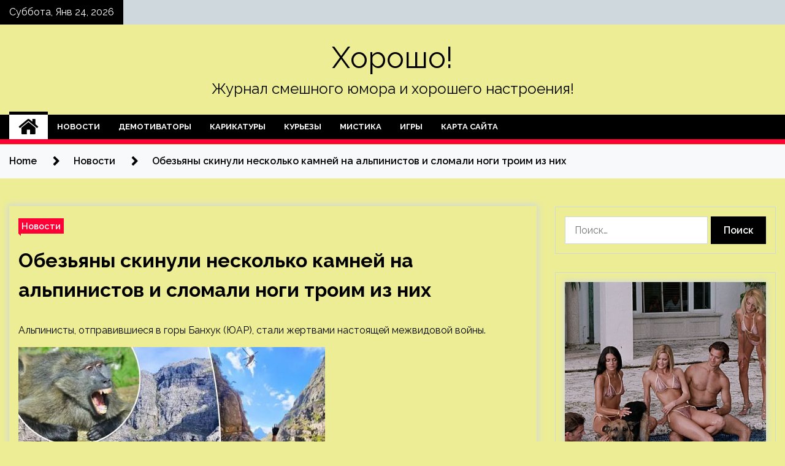

--- FILE ---
content_type: text/html; charset=UTF-8
request_url: http://horosho-ufa.ru/novosti/obeziany-skinyli-neskolko-kamnei-na-alpinistov-i-slomali-nogi-troim-iz-nih.html
body_size: 20487
content:
<!doctype html>
<html lang="ru-RU">
<head>
	<meta charset="UTF-8">
	<meta name="viewport" content="width=device-width, initial-scale=1">
	<link rel="profile" href="https://gmpg.org/xfn/11">

	    <style>
        #wpadminbar #wp-admin-bar-p404_free_top_button .ab-icon:before {
            content: "\f103";
            color: red;
            top: 2px;
        }
    </style>
        <style type="text/css">
                    .twp-site-branding .twp-logo,
            .twp-site-branding.twp-overlay .twp-logo,
            .twp-site-branding .twp-logo a,
            .twp-site-branding .twp-logo a:visited
            .twp-site-branding.twp-overlay .twp-logo a,
            .twp-site-branding.twp-overlay .twp-logo a:visited{
                color: #000;
            }
                </style>
<meta name='robots' content='index, follow, max-image-preview:large, max-snippet:-1, max-video-preview:-1' />

	<!-- This site is optimized with the Yoast SEO plugin v24.4 - https://yoast.com/wordpress/plugins/seo/ -->
	<title>Обезьяны скинули несколько камней на альпинистов и сломали ноги троим из них - Хорошо!</title>
	<meta name="description" content="Альпинисты, отправившиеся в горы Банхук (ЮАР), стали жертвами настоящей межвидовой войны. Неприятности начались с того, что туристы, присевшие отдохнуть и" />
	<link rel="canonical" href="http://horosho-ufa.ru/novosti/obeziany-skinyli-neskolko-kamnei-na-alpinistov-i-slomali-nogi-troim-iz-nih.html" />
	<meta property="og:locale" content="ru_RU" />
	<meta property="og:type" content="article" />
	<meta property="og:title" content="Обезьяны скинули несколько камней на альпинистов и сломали ноги троим из них - Хорошо!" />
	<meta property="og:description" content="Альпинисты, отправившиеся в горы Банхук (ЮАР), стали жертвами настоящей межвидовой войны. Неприятности начались с того, что туристы, присевшие отдохнуть и" />
	<meta property="og:url" content="http://horosho-ufa.ru/novosti/obeziany-skinyli-neskolko-kamnei-na-alpinistov-i-slomali-nogi-troim-iz-nih.html" />
	<meta property="og:site_name" content="Хорошо!" />
	<meta property="article:published_time" content="2023-03-17T23:00:04+00:00" />
	<meta property="og:image" content="http://horosho-ufa.ru/wp-content/uploads/2023/03/obezjany-skinuli-neskolko-kamnej-na-alpinistov-i-slomali-nogi-troim-iz-nih-e7a7cd2.jpg" />
	<meta property="og:image:width" content="500" />
	<meta property="og:image:height" content="350" />
	<meta property="og:image:type" content="image/jpeg" />
	<meta name="author" content="admin" />
	<meta name="twitter:card" content="summary_large_image" />
	<meta name="twitter:label1" content="Написано автором" />
	<meta name="twitter:data1" content="admin" />
	<script type="application/ld+json" class="yoast-schema-graph">{"@context":"https://schema.org","@graph":[{"@type":"WebPage","@id":"http://horosho-ufa.ru/novosti/obeziany-skinyli-neskolko-kamnei-na-alpinistov-i-slomali-nogi-troim-iz-nih.html","url":"http://horosho-ufa.ru/novosti/obeziany-skinyli-neskolko-kamnei-na-alpinistov-i-slomali-nogi-troim-iz-nih.html","name":"Обезьяны скинули несколько камней на альпинистов и сломали ноги троим из них - Хорошо!","isPartOf":{"@id":"http://horosho-ufa.ru/#website"},"primaryImageOfPage":{"@id":"http://horosho-ufa.ru/novosti/obeziany-skinyli-neskolko-kamnei-na-alpinistov-i-slomali-nogi-troim-iz-nih.html#primaryimage"},"image":{"@id":"http://horosho-ufa.ru/novosti/obeziany-skinyli-neskolko-kamnei-na-alpinistov-i-slomali-nogi-troim-iz-nih.html#primaryimage"},"thumbnailUrl":"http://horosho-ufa.ru/wp-content/uploads/2023/03/obezjany-skinuli-neskolko-kamnej-na-alpinistov-i-slomali-nogi-troim-iz-nih-e7a7cd2.jpg","datePublished":"2023-03-17T23:00:04+00:00","author":{"@id":"http://horosho-ufa.ru/#/schema/person/0e91d805cd59debf1fd293a5b7bb1641"},"description":"Альпинисты, отправившиеся в горы Банхук (ЮАР), стали жертвами настоящей межвидовой войны. Неприятности начались с того, что туристы, присевшие отдохнуть и","breadcrumb":{"@id":"http://horosho-ufa.ru/novosti/obeziany-skinyli-neskolko-kamnei-na-alpinistov-i-slomali-nogi-troim-iz-nih.html#breadcrumb"},"inLanguage":"ru-RU","potentialAction":[{"@type":"ReadAction","target":["http://horosho-ufa.ru/novosti/obeziany-skinyli-neskolko-kamnei-na-alpinistov-i-slomali-nogi-troim-iz-nih.html"]}]},{"@type":"ImageObject","inLanguage":"ru-RU","@id":"http://horosho-ufa.ru/novosti/obeziany-skinyli-neskolko-kamnei-na-alpinistov-i-slomali-nogi-troim-iz-nih.html#primaryimage","url":"http://horosho-ufa.ru/wp-content/uploads/2023/03/obezjany-skinuli-neskolko-kamnej-na-alpinistov-i-slomali-nogi-troim-iz-nih-e7a7cd2.jpg","contentUrl":"http://horosho-ufa.ru/wp-content/uploads/2023/03/obezjany-skinuli-neskolko-kamnej-na-alpinistov-i-slomali-nogi-troim-iz-nih-e7a7cd2.jpg","width":500,"height":350},{"@type":"BreadcrumbList","@id":"http://horosho-ufa.ru/novosti/obeziany-skinyli-neskolko-kamnei-na-alpinistov-i-slomali-nogi-troim-iz-nih.html#breadcrumb","itemListElement":[{"@type":"ListItem","position":1,"name":"Главная страница","item":"http://horosho-ufa.ru/"},{"@type":"ListItem","position":2,"name":"Обезьяны скинули несколько камней на альпинистов и сломали ноги троим из них"}]},{"@type":"WebSite","@id":"http://horosho-ufa.ru/#website","url":"http://horosho-ufa.ru/","name":"Хорошо!","description":"Журнал смешного юмора и хорошего настроения!","potentialAction":[{"@type":"SearchAction","target":{"@type":"EntryPoint","urlTemplate":"http://horosho-ufa.ru/?s={search_term_string}"},"query-input":{"@type":"PropertyValueSpecification","valueRequired":true,"valueName":"search_term_string"}}],"inLanguage":"ru-RU"},{"@type":"Person","@id":"http://horosho-ufa.ru/#/schema/person/0e91d805cd59debf1fd293a5b7bb1641","name":"admin","image":{"@type":"ImageObject","inLanguage":"ru-RU","@id":"http://horosho-ufa.ru/#/schema/person/image/","url":"https://secure.gravatar.com/avatar/5fdb85cac86e45de2473cae2fb150b8501f466c267d3d07ed0727a97153d5b64?s=96&d=mm&r=g","contentUrl":"https://secure.gravatar.com/avatar/5fdb85cac86e45de2473cae2fb150b8501f466c267d3d07ed0727a97153d5b64?s=96&d=mm&r=g","caption":"admin"},"sameAs":["http://horosho-ufa.ru"],"url":"http://horosho-ufa.ru/author/admin"}]}</script>
	<!-- / Yoast SEO plugin. -->


<link rel='dns-prefetch' href='//fonts.googleapis.com' />
<link rel="alternate" type="application/rss+xml" title="Хорошо! &raquo; Лента" href="http://horosho-ufa.ru/feed" />
<link rel="alternate" title="oEmbed (JSON)" type="application/json+oembed" href="http://horosho-ufa.ru/wp-json/oembed/1.0/embed?url=http%3A%2F%2Fhorosho-ufa.ru%2Fnovosti%2Fobeziany-skinyli-neskolko-kamnei-na-alpinistov-i-slomali-nogi-troim-iz-nih.html" />
<link rel="alternate" title="oEmbed (XML)" type="text/xml+oembed" href="http://horosho-ufa.ru/wp-json/oembed/1.0/embed?url=http%3A%2F%2Fhorosho-ufa.ru%2Fnovosti%2Fobeziany-skinyli-neskolko-kamnei-na-alpinistov-i-slomali-nogi-troim-iz-nih.html&#038;format=xml" />
<style id='wp-img-auto-sizes-contain-inline-css' type='text/css'>
img:is([sizes=auto i],[sizes^="auto," i]){contain-intrinsic-size:3000px 1500px}
/*# sourceURL=wp-img-auto-sizes-contain-inline-css */
</style>
<style id='wp-emoji-styles-inline-css' type='text/css'>

	img.wp-smiley, img.emoji {
		display: inline !important;
		border: none !important;
		box-shadow: none !important;
		height: 1em !important;
		width: 1em !important;
		margin: 0 0.07em !important;
		vertical-align: -0.1em !important;
		background: none !important;
		padding: 0 !important;
	}
/*# sourceURL=wp-emoji-styles-inline-css */
</style>
<style id='wp-block-library-inline-css' type='text/css'>
:root{--wp-block-synced-color:#7a00df;--wp-block-synced-color--rgb:122,0,223;--wp-bound-block-color:var(--wp-block-synced-color);--wp-editor-canvas-background:#ddd;--wp-admin-theme-color:#007cba;--wp-admin-theme-color--rgb:0,124,186;--wp-admin-theme-color-darker-10:#006ba1;--wp-admin-theme-color-darker-10--rgb:0,107,160.5;--wp-admin-theme-color-darker-20:#005a87;--wp-admin-theme-color-darker-20--rgb:0,90,135;--wp-admin-border-width-focus:2px}@media (min-resolution:192dpi){:root{--wp-admin-border-width-focus:1.5px}}.wp-element-button{cursor:pointer}:root .has-very-light-gray-background-color{background-color:#eee}:root .has-very-dark-gray-background-color{background-color:#313131}:root .has-very-light-gray-color{color:#eee}:root .has-very-dark-gray-color{color:#313131}:root .has-vivid-green-cyan-to-vivid-cyan-blue-gradient-background{background:linear-gradient(135deg,#00d084,#0693e3)}:root .has-purple-crush-gradient-background{background:linear-gradient(135deg,#34e2e4,#4721fb 50%,#ab1dfe)}:root .has-hazy-dawn-gradient-background{background:linear-gradient(135deg,#faaca8,#dad0ec)}:root .has-subdued-olive-gradient-background{background:linear-gradient(135deg,#fafae1,#67a671)}:root .has-atomic-cream-gradient-background{background:linear-gradient(135deg,#fdd79a,#004a59)}:root .has-nightshade-gradient-background{background:linear-gradient(135deg,#330968,#31cdcf)}:root .has-midnight-gradient-background{background:linear-gradient(135deg,#020381,#2874fc)}:root{--wp--preset--font-size--normal:16px;--wp--preset--font-size--huge:42px}.has-regular-font-size{font-size:1em}.has-larger-font-size{font-size:2.625em}.has-normal-font-size{font-size:var(--wp--preset--font-size--normal)}.has-huge-font-size{font-size:var(--wp--preset--font-size--huge)}.has-text-align-center{text-align:center}.has-text-align-left{text-align:left}.has-text-align-right{text-align:right}.has-fit-text{white-space:nowrap!important}#end-resizable-editor-section{display:none}.aligncenter{clear:both}.items-justified-left{justify-content:flex-start}.items-justified-center{justify-content:center}.items-justified-right{justify-content:flex-end}.items-justified-space-between{justify-content:space-between}.screen-reader-text{border:0;clip-path:inset(50%);height:1px;margin:-1px;overflow:hidden;padding:0;position:absolute;width:1px;word-wrap:normal!important}.screen-reader-text:focus{background-color:#ddd;clip-path:none;color:#444;display:block;font-size:1em;height:auto;left:5px;line-height:normal;padding:15px 23px 14px;text-decoration:none;top:5px;width:auto;z-index:100000}html :where(.has-border-color){border-style:solid}html :where([style*=border-top-color]){border-top-style:solid}html :where([style*=border-right-color]){border-right-style:solid}html :where([style*=border-bottom-color]){border-bottom-style:solid}html :where([style*=border-left-color]){border-left-style:solid}html :where([style*=border-width]){border-style:solid}html :where([style*=border-top-width]){border-top-style:solid}html :where([style*=border-right-width]){border-right-style:solid}html :where([style*=border-bottom-width]){border-bottom-style:solid}html :where([style*=border-left-width]){border-left-style:solid}html :where(img[class*=wp-image-]){height:auto;max-width:100%}:where(figure){margin:0 0 1em}html :where(.is-position-sticky){--wp-admin--admin-bar--position-offset:var(--wp-admin--admin-bar--height,0px)}@media screen and (max-width:600px){html :where(.is-position-sticky){--wp-admin--admin-bar--position-offset:0px}}

/*# sourceURL=wp-block-library-inline-css */
</style><style id='global-styles-inline-css' type='text/css'>
:root{--wp--preset--aspect-ratio--square: 1;--wp--preset--aspect-ratio--4-3: 4/3;--wp--preset--aspect-ratio--3-4: 3/4;--wp--preset--aspect-ratio--3-2: 3/2;--wp--preset--aspect-ratio--2-3: 2/3;--wp--preset--aspect-ratio--16-9: 16/9;--wp--preset--aspect-ratio--9-16: 9/16;--wp--preset--color--black: #000000;--wp--preset--color--cyan-bluish-gray: #abb8c3;--wp--preset--color--white: #ffffff;--wp--preset--color--pale-pink: #f78da7;--wp--preset--color--vivid-red: #cf2e2e;--wp--preset--color--luminous-vivid-orange: #ff6900;--wp--preset--color--luminous-vivid-amber: #fcb900;--wp--preset--color--light-green-cyan: #7bdcb5;--wp--preset--color--vivid-green-cyan: #00d084;--wp--preset--color--pale-cyan-blue: #8ed1fc;--wp--preset--color--vivid-cyan-blue: #0693e3;--wp--preset--color--vivid-purple: #9b51e0;--wp--preset--gradient--vivid-cyan-blue-to-vivid-purple: linear-gradient(135deg,rgb(6,147,227) 0%,rgb(155,81,224) 100%);--wp--preset--gradient--light-green-cyan-to-vivid-green-cyan: linear-gradient(135deg,rgb(122,220,180) 0%,rgb(0,208,130) 100%);--wp--preset--gradient--luminous-vivid-amber-to-luminous-vivid-orange: linear-gradient(135deg,rgb(252,185,0) 0%,rgb(255,105,0) 100%);--wp--preset--gradient--luminous-vivid-orange-to-vivid-red: linear-gradient(135deg,rgb(255,105,0) 0%,rgb(207,46,46) 100%);--wp--preset--gradient--very-light-gray-to-cyan-bluish-gray: linear-gradient(135deg,rgb(238,238,238) 0%,rgb(169,184,195) 100%);--wp--preset--gradient--cool-to-warm-spectrum: linear-gradient(135deg,rgb(74,234,220) 0%,rgb(151,120,209) 20%,rgb(207,42,186) 40%,rgb(238,44,130) 60%,rgb(251,105,98) 80%,rgb(254,248,76) 100%);--wp--preset--gradient--blush-light-purple: linear-gradient(135deg,rgb(255,206,236) 0%,rgb(152,150,240) 100%);--wp--preset--gradient--blush-bordeaux: linear-gradient(135deg,rgb(254,205,165) 0%,rgb(254,45,45) 50%,rgb(107,0,62) 100%);--wp--preset--gradient--luminous-dusk: linear-gradient(135deg,rgb(255,203,112) 0%,rgb(199,81,192) 50%,rgb(65,88,208) 100%);--wp--preset--gradient--pale-ocean: linear-gradient(135deg,rgb(255,245,203) 0%,rgb(182,227,212) 50%,rgb(51,167,181) 100%);--wp--preset--gradient--electric-grass: linear-gradient(135deg,rgb(202,248,128) 0%,rgb(113,206,126) 100%);--wp--preset--gradient--midnight: linear-gradient(135deg,rgb(2,3,129) 0%,rgb(40,116,252) 100%);--wp--preset--font-size--small: 13px;--wp--preset--font-size--medium: 20px;--wp--preset--font-size--large: 36px;--wp--preset--font-size--x-large: 42px;--wp--preset--spacing--20: 0.44rem;--wp--preset--spacing--30: 0.67rem;--wp--preset--spacing--40: 1rem;--wp--preset--spacing--50: 1.5rem;--wp--preset--spacing--60: 2.25rem;--wp--preset--spacing--70: 3.38rem;--wp--preset--spacing--80: 5.06rem;--wp--preset--shadow--natural: 6px 6px 9px rgba(0, 0, 0, 0.2);--wp--preset--shadow--deep: 12px 12px 50px rgba(0, 0, 0, 0.4);--wp--preset--shadow--sharp: 6px 6px 0px rgba(0, 0, 0, 0.2);--wp--preset--shadow--outlined: 6px 6px 0px -3px rgb(255, 255, 255), 6px 6px rgb(0, 0, 0);--wp--preset--shadow--crisp: 6px 6px 0px rgb(0, 0, 0);}:where(.is-layout-flex){gap: 0.5em;}:where(.is-layout-grid){gap: 0.5em;}body .is-layout-flex{display: flex;}.is-layout-flex{flex-wrap: wrap;align-items: center;}.is-layout-flex > :is(*, div){margin: 0;}body .is-layout-grid{display: grid;}.is-layout-grid > :is(*, div){margin: 0;}:where(.wp-block-columns.is-layout-flex){gap: 2em;}:where(.wp-block-columns.is-layout-grid){gap: 2em;}:where(.wp-block-post-template.is-layout-flex){gap: 1.25em;}:where(.wp-block-post-template.is-layout-grid){gap: 1.25em;}.has-black-color{color: var(--wp--preset--color--black) !important;}.has-cyan-bluish-gray-color{color: var(--wp--preset--color--cyan-bluish-gray) !important;}.has-white-color{color: var(--wp--preset--color--white) !important;}.has-pale-pink-color{color: var(--wp--preset--color--pale-pink) !important;}.has-vivid-red-color{color: var(--wp--preset--color--vivid-red) !important;}.has-luminous-vivid-orange-color{color: var(--wp--preset--color--luminous-vivid-orange) !important;}.has-luminous-vivid-amber-color{color: var(--wp--preset--color--luminous-vivid-amber) !important;}.has-light-green-cyan-color{color: var(--wp--preset--color--light-green-cyan) !important;}.has-vivid-green-cyan-color{color: var(--wp--preset--color--vivid-green-cyan) !important;}.has-pale-cyan-blue-color{color: var(--wp--preset--color--pale-cyan-blue) !important;}.has-vivid-cyan-blue-color{color: var(--wp--preset--color--vivid-cyan-blue) !important;}.has-vivid-purple-color{color: var(--wp--preset--color--vivid-purple) !important;}.has-black-background-color{background-color: var(--wp--preset--color--black) !important;}.has-cyan-bluish-gray-background-color{background-color: var(--wp--preset--color--cyan-bluish-gray) !important;}.has-white-background-color{background-color: var(--wp--preset--color--white) !important;}.has-pale-pink-background-color{background-color: var(--wp--preset--color--pale-pink) !important;}.has-vivid-red-background-color{background-color: var(--wp--preset--color--vivid-red) !important;}.has-luminous-vivid-orange-background-color{background-color: var(--wp--preset--color--luminous-vivid-orange) !important;}.has-luminous-vivid-amber-background-color{background-color: var(--wp--preset--color--luminous-vivid-amber) !important;}.has-light-green-cyan-background-color{background-color: var(--wp--preset--color--light-green-cyan) !important;}.has-vivid-green-cyan-background-color{background-color: var(--wp--preset--color--vivid-green-cyan) !important;}.has-pale-cyan-blue-background-color{background-color: var(--wp--preset--color--pale-cyan-blue) !important;}.has-vivid-cyan-blue-background-color{background-color: var(--wp--preset--color--vivid-cyan-blue) !important;}.has-vivid-purple-background-color{background-color: var(--wp--preset--color--vivid-purple) !important;}.has-black-border-color{border-color: var(--wp--preset--color--black) !important;}.has-cyan-bluish-gray-border-color{border-color: var(--wp--preset--color--cyan-bluish-gray) !important;}.has-white-border-color{border-color: var(--wp--preset--color--white) !important;}.has-pale-pink-border-color{border-color: var(--wp--preset--color--pale-pink) !important;}.has-vivid-red-border-color{border-color: var(--wp--preset--color--vivid-red) !important;}.has-luminous-vivid-orange-border-color{border-color: var(--wp--preset--color--luminous-vivid-orange) !important;}.has-luminous-vivid-amber-border-color{border-color: var(--wp--preset--color--luminous-vivid-amber) !important;}.has-light-green-cyan-border-color{border-color: var(--wp--preset--color--light-green-cyan) !important;}.has-vivid-green-cyan-border-color{border-color: var(--wp--preset--color--vivid-green-cyan) !important;}.has-pale-cyan-blue-border-color{border-color: var(--wp--preset--color--pale-cyan-blue) !important;}.has-vivid-cyan-blue-border-color{border-color: var(--wp--preset--color--vivid-cyan-blue) !important;}.has-vivid-purple-border-color{border-color: var(--wp--preset--color--vivid-purple) !important;}.has-vivid-cyan-blue-to-vivid-purple-gradient-background{background: var(--wp--preset--gradient--vivid-cyan-blue-to-vivid-purple) !important;}.has-light-green-cyan-to-vivid-green-cyan-gradient-background{background: var(--wp--preset--gradient--light-green-cyan-to-vivid-green-cyan) !important;}.has-luminous-vivid-amber-to-luminous-vivid-orange-gradient-background{background: var(--wp--preset--gradient--luminous-vivid-amber-to-luminous-vivid-orange) !important;}.has-luminous-vivid-orange-to-vivid-red-gradient-background{background: var(--wp--preset--gradient--luminous-vivid-orange-to-vivid-red) !important;}.has-very-light-gray-to-cyan-bluish-gray-gradient-background{background: var(--wp--preset--gradient--very-light-gray-to-cyan-bluish-gray) !important;}.has-cool-to-warm-spectrum-gradient-background{background: var(--wp--preset--gradient--cool-to-warm-spectrum) !important;}.has-blush-light-purple-gradient-background{background: var(--wp--preset--gradient--blush-light-purple) !important;}.has-blush-bordeaux-gradient-background{background: var(--wp--preset--gradient--blush-bordeaux) !important;}.has-luminous-dusk-gradient-background{background: var(--wp--preset--gradient--luminous-dusk) !important;}.has-pale-ocean-gradient-background{background: var(--wp--preset--gradient--pale-ocean) !important;}.has-electric-grass-gradient-background{background: var(--wp--preset--gradient--electric-grass) !important;}.has-midnight-gradient-background{background: var(--wp--preset--gradient--midnight) !important;}.has-small-font-size{font-size: var(--wp--preset--font-size--small) !important;}.has-medium-font-size{font-size: var(--wp--preset--font-size--medium) !important;}.has-large-font-size{font-size: var(--wp--preset--font-size--large) !important;}.has-x-large-font-size{font-size: var(--wp--preset--font-size--x-large) !important;}
/*# sourceURL=global-styles-inline-css */
</style>

<style id='classic-theme-styles-inline-css' type='text/css'>
/*! This file is auto-generated */
.wp-block-button__link{color:#fff;background-color:#32373c;border-radius:9999px;box-shadow:none;text-decoration:none;padding:calc(.667em + 2px) calc(1.333em + 2px);font-size:1.125em}.wp-block-file__button{background:#32373c;color:#fff;text-decoration:none}
/*# sourceURL=/wp-includes/css/classic-themes.min.css */
</style>
<link rel='stylesheet' id='seek-google-fonts-css' href='https://fonts.googleapis.com/css?family=Raleway:400,400i,600,600i,700' type='text/css' media='all' />
<link rel='stylesheet' id='font-awesome-css' href='http://horosho-ufa.ru/wp-content/themes/seek/assets/libraries/font-awesome/css/font-awesome.min.css?ver=64f68f3beb59e64c6c0ccc8f1839b6a1' type='text/css' media='all' />
<link rel='stylesheet' id='slick-css' href='http://horosho-ufa.ru/wp-content/themes/seek/assets/libraries/slick/css/slick.css?ver=64f68f3beb59e64c6c0ccc8f1839b6a1' type='text/css' media='all' />
<link rel='stylesheet' id='magnific-css' href='http://horosho-ufa.ru/wp-content/themes/seek/assets/libraries/magnific/css/magnific-popup.css?ver=64f68f3beb59e64c6c0ccc8f1839b6a1' type='text/css' media='all' />
<link rel='stylesheet' id='seek-style-css' href='http://horosho-ufa.ru/wp-content/themes/seek/style.css?ver=64f68f3beb59e64c6c0ccc8f1839b6a1' type='text/css' media='all' />
<link rel='stylesheet' id='wp-pagenavi-css' href='http://horosho-ufa.ru/wp-content/plugins/wp-pagenavi/pagenavi-css.css?ver=2.70' type='text/css' media='all' />
<script type="text/javascript" src="http://horosho-ufa.ru/wp-includes/js/jquery/jquery.min.js?ver=3.7.1" id="jquery-core-js"></script>
<script type="text/javascript" src="http://horosho-ufa.ru/wp-includes/js/jquery/jquery-migrate.min.js?ver=3.4.1" id="jquery-migrate-js"></script>
<link rel="https://api.w.org/" href="http://horosho-ufa.ru/wp-json/" /><link rel="alternate" title="JSON" type="application/json" href="http://horosho-ufa.ru/wp-json/wp/v2/posts/481" /><link rel="EditURI" type="application/rsd+xml" title="RSD" href="http://horosho-ufa.ru/xmlrpc.php?rsd" />

<link rel='shortlink' href='http://horosho-ufa.ru/?p=481' />
<style type="text/css" id="custom-background-css">
body.custom-background { background-color: #eded95; }
</style>
	<link rel="icon" href="http://horosho-ufa.ru/wp-content/uploads/2023/03/yumor3.png" sizes="32x32" />
<link rel="icon" href="http://horosho-ufa.ru/wp-content/uploads/2023/03/yumor3.png" sizes="192x192" />
<link rel="apple-touch-icon" href="http://horosho-ufa.ru/wp-content/uploads/2023/03/yumor3.png" />
<meta name="msapplication-TileImage" content="http://horosho-ufa.ru/wp-content/uploads/2023/03/yumor3.png" />
<link rel="alternate" type="application/rss+xml" title="RSS" href="http://horosho-ufa.ru/rsslatest.xml" /></head>

<body class="wp-singular post-template-default single single-post postid-481 single-format-standard custom-background wp-theme-seek sticky-header right-sidebar full-width">
	<div id="page" class="site">
	<a class="skip-link screen-reader-text" href="#content">Skip to content</a>
	<header id="masthead" class="site-header">
							<div class="twp-topbar clearfix">
				<div class="twp-topbar-content-left twp-float-left clearfix">
											<div class="twp-current-date twp-float-left">
							Суббота, Янв 24, 2026						</div>
														</div><!--/twp-topbar-content-left-->
							</div><!--/twp-topbar-->
						<div class="twp-site-branding data-bg " data-background="">
			<div class="container">
				<div class="twp-wrapper">
					<div class="twp-logo">
						<div class="twp-image-wrapper"></div>
															<p class="site-title"><a href="http://horosho-ufa.ru/" rel="home">Хорошо!</a></p>
																				<p class="site-description">Журнал смешного юмора и хорошего настроения!</p>
											</div>
					
				</div>
			</div>
			
		</div><!-- .site-branding -->

		<nav id="site-navigation" class="twp-navigation">
			<div class="twp-nav-menu-section">
				<div class="container">
					<div class="twp-row twp-wrapper">
						<div class="twp-menu-section desktop twp-d-flex">
							<div class="twp-nav-menu"><ul id="primary-menu" class="twp-nav-menu"><li class="brand-home"><a title="Home" href="http://horosho-ufa.ru"><span class='fa fa-home'></span></a></li><li id="menu-item-94" class="menu-item menu-item-type-taxonomy menu-item-object-category current-post-ancestor current-menu-parent current-post-parent menu-item-94"><a href="http://horosho-ufa.ru/category/novosti">Новости</a></li>
<li id="menu-item-98" class="menu-item menu-item-type-taxonomy menu-item-object-category menu-item-98"><a href="http://horosho-ufa.ru/category/demotivatory">Демотиваторы</a></li>
<li id="menu-item-97" class="menu-item menu-item-type-taxonomy menu-item-object-category menu-item-97"><a href="http://horosho-ufa.ru/category/karikatury">Карикатуры</a></li>
<li id="menu-item-99" class="menu-item menu-item-type-taxonomy menu-item-object-category menu-item-99"><a href="http://horosho-ufa.ru/category/kurezy">Курьезы</a></li>
<li id="menu-item-95" class="menu-item menu-item-type-taxonomy menu-item-object-category menu-item-95"><a href="http://horosho-ufa.ru/category/mistika">Мистика</a></li>
<li id="menu-item-96" class="menu-item menu-item-type-taxonomy menu-item-object-category menu-item-96"><a href="http://horosho-ufa.ru/category/igry">Игры</a></li>
<li id="menu-item-100" class="menu-item menu-item-type-post_type menu-item-object-page menu-item-100"><a href="http://horosho-ufa.ru/karta-sajta">Карта сайта</a></li>
</ul></div>							<div class="twp-menu-icon-section">
								<div class="twp-menu-icon twp-menu-icon-white" id="twp-menu-icon">
									<span></span>
								</div>
							</div>
						</div>
						<div class="twp-site-features">
																											</div>
					</div>
				</div>
							</div>
			<div class="twp-search-field-section" id="search-field">
				<div class="container">
					<div class="twp-search-field-wrapper">
						<div class="twp-search-field">
							<form role="search" method="get" class="search-form" action="http://horosho-ufa.ru/">
				<label>
					<span class="screen-reader-text">Найти:</span>
					<input type="search" class="search-field" placeholder="Поиск&hellip;" value="" name="s" />
				</label>
				<input type="submit" class="search-submit" value="Поиск" />
			</form>						</div>
						<div class="twp-close-icon-section">
							<span class="twp-close-icon" id="search-close">
								<span></span>
								<span></span>
							</span>
						</div>
					</div>

				</div>
			</div>
			<!-- trending news section -->
							
			<!-- main banner content -->
		</nav><!-- #site-navigation -->
	</header><!-- #masthead -->
	<div id="sticky-nav-menu" style="height:1px;"></div>
	<div class="twp-mobile-menu">
		<div class="twp-mobile-close-icon">
			<span class="twp-close-icon twp-close-icon-sm twp-close-icon-white twp-rotate-90" id="twp-mobile-close">
				<span></span>
				<span></span>
			</span>
		</div>
	</div>
	<div class="twp-body-overlay" id="overlay"></div>
	<!-- breadcrums -->
	

        <div class="twp-breadcrumbs">
            <div class="container">
                <div role="navigation" aria-label="Breadcrumbs" class="breadcrumb-trail breadcrumbs" itemprop="breadcrumb"><ul class="trail-items" itemscope itemtype="http://schema.org/BreadcrumbList"><meta name="numberOfItems" content="3" /><meta name="itemListOrder" content="Ascending" /><li itemprop="itemListElement" itemscope itemtype="http://schema.org/ListItem" class="trail-item trail-begin"><a href="http://horosho-ufa.ru" rel="home" itemprop="item"><span itemprop="name">Home</span></a><meta itemprop="position" content="1" /></li><li itemprop="itemListElement" itemscope itemtype="http://schema.org/ListItem" class="trail-item"><a href="http://horosho-ufa.ru/category/novosti" itemprop="item"><span itemprop="name">Новости</span></a><meta itemprop="position" content="2" /></li><li itemprop="itemListElement" itemscope itemtype="http://schema.org/ListItem" class="trail-item trail-end"><a href="http://horosho-ufa.ru/novosti/obeziany-skinyli-neskolko-kamnei-na-alpinistov-i-slomali-nogi-troim-iz-nih.html" itemprop="item"><span itemprop="name">Обезьяны скинули несколько камней на альпинистов и сломали ноги троим из них</span></a><meta itemprop="position" content="3" /></li></ul></div>            </div>
        </div>


    
	<!-- content start -->
	<div id="content" class="site-content">
	<div id="primary" class="content-area">
		<main id="main" class="site-main">

		
<article id="post-481" class="twp-article-post post-481 post type-post status-publish format-standard has-post-thumbnail hentry category-novosti tag-deti tag-dobrota tag-draka tag-zhivotnye tag-obezyana">
	<header class="entry-header">
		<div class="twp-categories-with-bg twp-categories-with-bg-primary">
		    <ul class="cat-links"><li>
                             <a  href="http://horosho-ufa.ru/category/novosti" alt="View all posts in Новости"> 
                                 Новости
                             </a>
                        </li></ul>		</div>
		<h1 class="entry-title">
			<a href="" rel="bookmark">
								Обезьяны скинули несколько камней на альпинистов и сломали ноги троим из них			</a>
		</h1>
	    <div class="twp-author-meta">
	        	    </div>
	</header><!-- .entry-header -->
		
	
	<div class="entry-content">
		<p>Альпинисты, отправившиеся в горы Банхук (ЮАР), стали жертвами настоящей межвидовой войны.</p>
<p><img decoding="async" src="/wp-content/uploads/2023/03/obezjany-skinuli-neskolko-kamnej-na-alpinistov-i-slomali-nogi-troim-iz-nih-e7a7cd2.jpg"  />           </p>
<p>Неприятности начались с того, что туристы, присевшие отдохнуть и пообедать, увидели неподалёку стадо бабуинов. Но сперва ничего страшного не происходило &#8212; казалось, что любопытные обезьяны будут всего лишь наблюдать за людьми. Вот только когда альпинисты продолжили спуск со скалы, началось нечто шокирующее. На несчастных обрушился 60-килограммовый валун, который ударился о выступ и раскололся, в результате чего осколки сломали трём людям ноги. Но бабуины, скинувшие первый камень, не остановились и продолжили забрасывать альпинистов, хотя уже без таких разрушительных последствий.</p>
<p><img decoding="async" src="/wp-content/uploads/2023/03/obezjany-skinuli-neskolko-kamnej-na-alpinistov-i-slomali-nogi-troim-iz-nih-0767c4a.jpg"  /></p>
<p>К счастью, людям удалось вызвать спасателей, и теперь все пострадавшие получают медицинскую помощь в больнице. Однако, остаётся открытым вопрос, нарочно ли бабуины забросали туристов камнями или же всё получилось случайно из-за того, что какая-то из обезьян толкнула камень, и он сам сорвался. Немало зоологов, изучающих обезьян, считают, что бабуины вполне могли перевозбудиться и разгневаться при виде людей, лазавших по скалам. Кроме того, самый первый валун был слишком тяжёл, так что вряд ли его можно было просто случайно задеть. А вот один из пострадавших туристов всё-таки уверен, что это был несчастный случай, ведь бабуины до последнего не проявляли никакой агрессии.</p>
<p>Источник: <a href="https://120.su/2023/03/17/%d0%be%d0%b1%d0%b5%d0%b7%d1%8c%d1%8f%d0%bd%d1%8b-%d1%81%d0%ba%d0%b8%d0%bd%d1%83%d0%bb%d0%b8-%d0%ba%d0%b0%d0%bc%d0%bd%d0%b8-%d0%bd%d0%b0-%d0%bb%d1%8e%d0%b4%d0%b5%d0%b9/" rel="nofollow noopener" target="_blank">120.su</a> </p>
	</div><!-- .entry-content -->
</article><!-- #post-481 -->
				<div class="twp-single-next-post">
					<div class="twp-next-post">
						<a href="http://horosho-ufa.ru/novosti/ohotnik-prinial-dvyh-ovcharok-za-volkov-i-zastrelil-ih.html">
							Next Post<i class="fa fa-chevron-right"></i>
						</a>
					</div>

					<div class="twp-categories-with-bg twp-categories-with-bg-primary "><ul class="cat-links"><li>
										<a href="http://horosho-ufa.ru/category/novosti" alt="View all posts in Новости"> 
											Новости
										</a>
									</li></ul></div>					
					<h2><a href="http://horosho-ufa.ru/novosti/ohotnik-prinial-dvyh-ovcharok-za-volkov-i-zastrelil-ih.html">Охотник принял двух овчарок за волков и застрелил их</a></h2>

					<div class="twp-author-meta"><span class="twp-post-date"><i class="fa fa-clock-o"></i>Сб Мар 18 , 2023</span></div>
						
					<div class="twp-caption">Эрин Кавиола, у которой сбежали две немецкие овчарки, до последнего надеялась, что любимцы Чимо и Либен вернутся домой целыми и невредимыми. Но все надежды жительницы Риджфилда (Коннектикут, США) рухнули в тот момент, когда в соцсетях она увидела фотографию, размещённую охотником Майком Конщаком. На фото были трупы овчарок, причём обеих собак [&hellip;]</div>
											<div class="twp-image-section"><img width="500" height="333" src="http://horosho-ufa.ru/wp-content/uploads/2023/03/ohotnik-prinjal-dvuh-ovcharok-za-volkov-i-zastrelil-ih-ec3b995.jpg" class="attachment-large size-large wp-post-image" alt="" /></div>
									</div>
									
		
		</main><!-- #main -->
	</div><!-- #primary -->


<aside id="secondary" class="widget-area">
<p></p>
<p></p>
	<section id="search-2" class="widget widget_search"><form role="search" method="get" class="search-form" action="http://horosho-ufa.ru/">
				<label>
					<span class="screen-reader-text">Найти:</span>
					<input type="search" class="search-field" placeholder="Поиск&hellip;" value="" name="s" />
				</label>
				<input type="submit" class="search-submit" value="Поиск" />
			</form></section><section id="seek-featured-post-layout-2" class="widget seek_featured_post_widget">                        
            <div class="twp-featured-post-section">
                <div class="container">
                    <div class="twp-features-post-list">
                                                <div class="twp-row">
                                                                                                                            <div class="twp-col-4">
                                        <div class="twp-feature-post twp-box-shadow-sm">
                                            <div class="twp-image-section twp-image-lg twp-image-hover">
                                                                                                <a class="data-bg d-block twp-overlay-image-hover" href="http://horosho-ufa.ru/kurezy/nemeckaia-ovcharka-naslednica-mnogomillionnogo-sostoianiia-pravda-ili-mif.html" data-background="http://horosho-ufa.ru/wp-content/uploads/2023/03/nemeckaja-ovcharka-naslednica-mnogomillionnogo-sostojanija-pravda-ili-mif-041951c.png">
                                                </a>
                                                <span class="twp-post-format-absolute">
                                                                                                    </span>
                                            </div>
                                            <div class="twp-desc">
                                                <div class="twp-categories-with-bg twp-categories-with-bg-primary">
                                                    <ul class="cat-links"><li>
                             <a  href="http://horosho-ufa.ru/category/kurezy" alt="View all posts in Курьезы"> 
                                 Курьезы
                             </a>
                        </li></ul>                                                </div>
                                                <h3 class="twp-post-title"><a href="http://horosho-ufa.ru/kurezy/nemeckaia-ovcharka-naslednica-mnogomillionnogo-sostoianiia-pravda-ili-mif.html">Немецкая овчарка-наследница многомиллионного состояния: правда или миф</a></h3>
                                                <div class="twp-social-share-section">
                                                    <div class="twp-author-meta m-0">
                                                                                                            </div>
                                                    
                                                </div>
                                                <div class="twp-caption">
                                                    <p>Мира Маркина Вести роскошную жизнь могут только богатые люди? Как бы не так. Сегодня «Рамблер» расскажет о немецкой овчарке, образу жизни которой могут позавидовать многие. Фото: Кадр из сериала &quot;Миллионы Гюнтера&quot;Кадр из сериала &quot;Миллионы Гюнтера&quot; Для начала стоит сказать, как вообще немецкая овчарка по кличке Гюнтер VI стала обладательницей огромного капитала. [&hellip;]</p>
                                                </div>
                                            </div>
                                        </div><!--/twp-feature-post-->
                                    </div><!--/col-->
                                                                <div class='twp-col-4'><div class='twp-full-post-list'>                                
                                                                                                                                                                                                                                                                                                                                <div class="twp-full-post twp-full-post-md data-bg twp-overlay-image-hover" data-background="http://horosho-ufa.ru/wp-content/uploads/2023/03/vnbspniderlandah-pokazali-frikadelku-iznbspmjasa-mamonta-pochemu-eenbspnikto-nenbsppoproboval-a238065.jpg">
                                        <a href="http://horosho-ufa.ru/kurezy/v-niderlandah-pokazali-frikadelky-iz-miasa-mamonta-pochemy-ee-nikto-ne-poproboval.html"></a>
                                        <span class="twp-post-format-absolute">
                                                                                    </span>
                                        <div class="twp-wrapper twp-overlay twp-w-100">
                                            <div class="twp-categories-with-bg twp-categories-with-bg-primary">
                                                <ul class="cat-links"><li>
                             <a  href="http://horosho-ufa.ru/category/kurezy" alt="View all posts in Курьезы"> 
                                 Курьезы
                             </a>
                        </li></ul>                                            </div>
                                            <h3 class="twp-post-title twp-post-title-sm"><a href="http://horosho-ufa.ru/kurezy/v-niderlandah-pokazali-frikadelky-iz-miasa-mamonta-pochemy-ee-nikto-ne-poproboval.html">В Нидерландах показали фрикадельку из мяса мамонта. Почему ее никто не попробовал?</a></h3>
                                            <div class="twp-social-share-section">
                                                <div class="twp-author-meta m-0">
                                                </div>
                                                
                                            </div>
                                        </div>
                                    </div><!--/twp-feature-post-->
                                
                                                                                                                                                                                                                                                                                                                                <div class="twp-full-post twp-full-post-md data-bg twp-overlay-image-hover" data-background="http://horosho-ufa.ru/wp-content/uploads/2023/03/britanka-pereputala-statuju-nanbspvokzale-snbspzamerzajushhim-chelovekom-inbsppoprosila-onbsppomoshhi-0907b62.jpg">
                                        <a href="http://horosho-ufa.ru/kurezy/britanka-perepytala-statyu-na-vokzale-s-zamerzaushim-chelovekom-i-poprosila-o-pomoshi.html"></a>
                                        <span class="twp-post-format-absolute">
                                                                                    </span>
                                        <div class="twp-wrapper twp-overlay twp-w-100">
                                            <div class="twp-categories-with-bg twp-categories-with-bg-primary">
                                                <ul class="cat-links"><li>
                             <a  href="http://horosho-ufa.ru/category/kurezy" alt="View all posts in Курьезы"> 
                                 Курьезы
                             </a>
                        </li></ul>                                            </div>
                                            <h3 class="twp-post-title twp-post-title-sm"><a href="http://horosho-ufa.ru/kurezy/britanka-perepytala-statyu-na-vokzale-s-zamerzaushim-chelovekom-i-poprosila-o-pomoshi.html">Британка перепутала статую на вокзале с замерзающим человеком и попросила о помощи</a></h3>
                                            <div class="twp-social-share-section">
                                                <div class="twp-author-meta m-0">
                                                </div>
                                                
                                            </div>
                                        </div>
                                    </div><!--/twp-feature-post-->
                                
                                </div></div><div class='twp-col-4'><ul class='twp-list-post-list twp-row'>                                                                                                                                                                                                                        
                                                                                                    <li class="twp-list-post twp-d-flex">
                                                                                <div class="twp-image-section twp-image-hover">
                                            <a href="http://horosho-ufa.ru/kurezy/ryki-bazyki-tereshin-pokazal-rezyltat-plasticheskih-operacii.html" class="data-bg"  data-background="http://horosho-ufa.ru/wp-content/uploads/2023/03/ruki-bazuki-tereshin-pokazal-rezultat-plasticheskih-operacij-fbd0571-150x150.jpg"></a>
                                        </div>
                                        <div class="twp-desc">
                                            <h3 class="twp-post-title twp-post-title-sm"><a href="http://horosho-ufa.ru/kurezy/ryki-bazyki-tereshin-pokazal-rezyltat-plasticheskih-operacii.html">&laquo;Руки-базуки&raquo; Терешин показал результат пластических операций</a></h3>
                                            <div class="twp-author-meta">
                                            </div>
                                        </div>
                                    </li>
                                                                                                                                                                                                                        
                                                                                                    <li class="twp-list-post twp-d-flex">
                                                                                <div class="twp-image-section twp-image-hover">
                                            <a href="http://horosho-ufa.ru/kurezy/prazdnichnaia-bitva-korovim-navozom-proshla-v-indii.html" class="data-bg"  data-background="http://horosho-ufa.ru/wp-content/uploads/2023/03/prazdnichnaja-bitva-korovim-navozom-proshla-vnbspindii-1d0201e-150x150.jpg"></a>
                                        </div>
                                        <div class="twp-desc">
                                            <h3 class="twp-post-title twp-post-title-sm"><a href="http://horosho-ufa.ru/kurezy/prazdnichnaia-bitva-korovim-navozom-proshla-v-indii.html">Праздничная битва коровьим навозом прошла в Индии</a></h3>
                                            <div class="twp-author-meta">
                                            </div>
                                        </div>
                                    </li>
                                                                                                                                                                                                                        
                                                                                                    <li class="twp-list-post twp-d-flex">
                                                                                <div class="twp-image-section twp-image-hover">
                                            <a href="http://horosho-ufa.ru/kurezy/britanec-vzial-yrny-s-prahom-na-progylky-po-baram-i-poterial-ego.html" class="data-bg"  data-background="http://horosho-ufa.ru/wp-content/uploads/2023/03/britanec-vzjal-urnu-snbspprahom-nanbspprogulku-ponbspbaram-inbsppoterjal-ego-1597d54-150x150.jpg"></a>
                                        </div>
                                        <div class="twp-desc">
                                            <h3 class="twp-post-title twp-post-title-sm"><a href="http://horosho-ufa.ru/kurezy/britanec-vzial-yrny-s-prahom-na-progylky-po-baram-i-poterial-ego.html">Британец взял урну с прахом на прогулку по барам и потерял его</a></h3>
                                            <div class="twp-author-meta">
                                            </div>
                                        </div>
                                    </li>
                                                                                                                                                                                                                        
                                                                                                    <li class="twp-list-post twp-d-flex">
                                                                                <div class="twp-image-section twp-image-hover">
                                            <a href="http://horosho-ufa.ru/kurezy/avstraliec-navlek-na-sebia-gnev-jeny-sdelav-taty-s-ee-neydachnoi-fotografiei.html" class="data-bg"  data-background="http://horosho-ufa.ru/wp-content/uploads/2023/03/avstraliec-navlek-nanbspsebja-gnev-zheny-sdelav-tatu-snbspeenbspneudachnoj-fotografiej-05423b9-150x150.jpg"></a>
                                        </div>
                                        <div class="twp-desc">
                                            <h3 class="twp-post-title twp-post-title-sm"><a href="http://horosho-ufa.ru/kurezy/avstraliec-navlek-na-sebia-gnev-jeny-sdelav-taty-s-ee-neydachnoi-fotografiei.html">Австралиец навлек на себя гнев жены, сделав тату с ее неудачной фотографией</a></h3>
                                            <div class="twp-author-meta">
                                            </div>
                                        </div>
                                    </li>
                                                                                                                                                                                                                        
                                                                                                    <li class="twp-list-post twp-d-flex">
                                                                                <div class="twp-image-section twp-image-hover">
                                            <a href="http://horosho-ufa.ru/kurezy/barsyk-ostanovil-dvijenie-poezdov-v-niderlandah.html" class="data-bg"  data-background="http://horosho-ufa.ru/wp-content/uploads/2023/03/barsuk-ostanovil-dvizhenie-poezdov-vnbspniderlandah-2f471f1-150x150.jpg"></a>
                                        </div>
                                        <div class="twp-desc">
                                            <h3 class="twp-post-title twp-post-title-sm"><a href="http://horosho-ufa.ru/kurezy/barsyk-ostanovil-dvijenie-poezdov-v-niderlandah.html">Барсук остановил движение поездов в Нидерландах</a></h3>
                                            <div class="twp-author-meta">
                                            </div>
                                        </div>
                                    </li>
                                                                                                                                                                                                                        
                                                                                                    <li class="twp-list-post twp-d-flex">
                                                                                <div class="twp-image-section twp-image-hover">
                                            <a href="http://horosho-ufa.ru/kurezy/myjchina-sdelal-remont-na-kyhne-i-nashel-bescennye-risynki-vozrastom-400-let.html" class="data-bg"  data-background="http://horosho-ufa.ru/wp-content/uploads/2023/03/muzhchina-sdelal-remont-nanbspkuhne-inbspnashel-bescennye-risunki-vozrastom-400-let-cf4a82a-150x150.jpg"></a>
                                        </div>
                                        <div class="twp-desc">
                                            <h3 class="twp-post-title twp-post-title-sm"><a href="http://horosho-ufa.ru/kurezy/myjchina-sdelal-remont-na-kyhne-i-nashel-bescennye-risynki-vozrastom-400-let.html">Мужчина сделал ремонт на кухне и нашел бесценные рисунки возрастом 400 лет</a></h3>
                                            <div class="twp-author-meta">
                                            </div>
                                        </div>
                                    </li>
                                                                                                                                                                                                                        
                                                                                                    <li class="twp-list-post twp-d-flex">
                                                                                <div class="twp-image-section twp-image-hover">
                                            <a href="http://horosho-ufa.ru/kurezy/plate-lopnylo-na-devyshke-na-vecherinke-pered-gostiami.html" class="data-bg"  data-background="http://horosho-ufa.ru/wp-content/uploads/2023/03/plate-lopnulo-nanbspdevushke-nanbspvecherinke-pered-gostjami-fa9da99-150x150.jpg"></a>
                                        </div>
                                        <div class="twp-desc">
                                            <h3 class="twp-post-title twp-post-title-sm"><a href="http://horosho-ufa.ru/kurezy/plate-lopnylo-na-devyshke-na-vecherinke-pered-gostiami.html">Платье лопнуло на девушке на вечеринке перед гостями</a></h3>
                                            <div class="twp-author-meta">
                                            </div>
                                        </div>
                                    </li>
                                                                </ul></div>                                                    </div>
                    </div>
                </div><!--/twp-container-->
            </div><!--/twp-featured-post-section-->

                        </section><section id="seek-featured-post-layout-3" class="widget seek_featured_post_widget">                        
            <div class="twp-featured-post-section">
                <div class="container">
                    <div class="twp-features-post-list">
                                                <div class="twp-row">
                                                                                                                            <div class="twp-col-4">
                                        <div class="twp-feature-post twp-box-shadow-sm">
                                            <div class="twp-image-section twp-image-lg twp-image-hover">
                                                                                                <a class="data-bg d-block twp-overlay-image-hover" href="http://horosho-ufa.ru/igry/soavtor-seriala-odni-iz-nas-obeshaet-kardinalnye-izmeneniia-vo-vtorom-sezone.html" data-background="http://horosho-ufa.ru/wp-content/uploads/2023/03/soavtor-seriala-odni-iz-nas-obeshhaet-kardinalnye-izmenenija-vo-vtorom-sezone-5138df6.jpg">
                                                </a>
                                                <span class="twp-post-format-absolute">
                                                                                                    </span>
                                            </div>
                                            <div class="twp-desc">
                                                <div class="twp-categories-with-bg twp-categories-with-bg-primary">
                                                    <ul class="cat-links"><li>
                             <a  href="http://horosho-ufa.ru/category/igry" alt="View all posts in Игры"> 
                                 Игры
                             </a>
                        </li></ul>                                                </div>
                                                <h3 class="twp-post-title"><a href="http://horosho-ufa.ru/igry/soavtor-seriala-odni-iz-nas-obeshaet-kardinalnye-izmeneniia-vo-vtorom-sezone.html">Соавтор сериала &laquo;Одни из нас&raquo; обещает кардинальные изменения во втором сезоне</a></h3>
                                                <div class="twp-social-share-section">
                                                    <div class="twp-author-meta m-0">
                                                                                                            </div>
                                                    
                                                </div>
                                                <div class="twp-caption">
                                                    <p>Находящийся в разработке второй сезон хитовой телевизионной адаптации The Last of Us от HBO на основе сиквела игры 2020 года будет несколько отличаться от первоисточника. Местами — серьезно. Соответствующими подробностями второго сезона &laquo;Одни из нас&raquo; поделились шоураннер Крэйг Мазин и соавтор игры Нил Дракманн. "Второй сезон будет другим, как и первый сезон [на фоне игры]", — сказал [&hellip;]</p>
                                                </div>
                                            </div>
                                        </div><!--/twp-feature-post-->
                                    </div><!--/col-->
                                                                <div class='twp-col-4'><div class='twp-full-post-list'>                                
                                                                                                                                                                                                                                                                                                                                <div class="twp-full-post twp-full-post-md data-bg twp-overlay-image-hover" data-background="http://horosho-ufa.ru/wp-content/uploads/2023/03/rianna-pratchett-nadeetsja-chto-tomb-raider-stanet-bolee-raznoobraznoj-v-plane-reprezentacii-13eac4d.jpg">
                                        <a href="http://horosho-ufa.ru/igry/rianna-pratchett-nadeetsia-chto-tomb-raider-stanet-bolee-raznoobraznoi-v-plane-reprezentacii.html"></a>
                                        <span class="twp-post-format-absolute">
                                                                                    </span>
                                        <div class="twp-wrapper twp-overlay twp-w-100">
                                            <div class="twp-categories-with-bg twp-categories-with-bg-primary">
                                                <ul class="cat-links"><li>
                             <a  href="http://horosho-ufa.ru/category/igry" alt="View all posts in Игры"> 
                                 Игры
                             </a>
                        </li></ul>                                            </div>
                                            <h3 class="twp-post-title twp-post-title-sm"><a href="http://horosho-ufa.ru/igry/rianna-pratchett-nadeetsia-chto-tomb-raider-stanet-bolee-raznoobraznoi-v-plane-reprezentacii.html">Рианна Пратчетт надеется, что Tomb Raider станет более разнообразной в плане репрезентации</a></h3>
                                            <div class="twp-social-share-section">
                                                <div class="twp-author-meta m-0">
                                                </div>
                                                
                                            </div>
                                        </div>
                                    </div><!--/twp-feature-post-->
                                
                                                                                                                                                                                                                                                                                                                                <div class="twp-full-post twp-full-post-md data-bg twp-overlay-image-hover" data-background="http://horosho-ufa.ru/wp-content/uploads/2023/03/avtory-lego-2k-drive-rassmatrivajut-gonochnuju-igru-kak-start-celoj-franshizy-e9461a5.jpg">
                                        <a href="http://horosho-ufa.ru/igry/avtory-lego-2k-drive-rassmatrivaut-gonochnyu-igry-kak-start-celoi-franshizy.html"></a>
                                        <span class="twp-post-format-absolute">
                                                                                    </span>
                                        <div class="twp-wrapper twp-overlay twp-w-100">
                                            <div class="twp-categories-with-bg twp-categories-with-bg-primary">
                                                <ul class="cat-links"><li>
                             <a  href="http://horosho-ufa.ru/category/igry" alt="View all posts in Игры"> 
                                 Игры
                             </a>
                        </li></ul>                                            </div>
                                            <h3 class="twp-post-title twp-post-title-sm"><a href="http://horosho-ufa.ru/igry/avtory-lego-2k-drive-rassmatrivaut-gonochnyu-igry-kak-start-celoi-franshizy.html">Авторы LEGO 2K Drive рассматривают гоночную игру как старт целой франшизы</a></h3>
                                            <div class="twp-social-share-section">
                                                <div class="twp-author-meta m-0">
                                                </div>
                                                
                                            </div>
                                        </div>
                                    </div><!--/twp-feature-post-->
                                
                                </div></div><div class='twp-col-4'><ul class='twp-list-post-list twp-row'>                                                                                                                                                                                                                        
                                                                                                    <li class="twp-list-post twp-d-flex">
                                                                                <div class="twp-image-section twp-image-hover">
                                            <a href="http://horosho-ufa.ru/igry/obiavleny-pobediteli-bafta-games-awards-2023-god-of-war-ragnarok-ot-sony-polychila-shest-nagrad.html" class="data-bg"  data-background="http://horosho-ufa.ru/wp-content/uploads/2023/03/objavleny-pobediteli-bafta-games-awards-2023-god-of-war-ragnarok-ot-sony-poluchila-shest-nagrad-fb875c3-150x150.jpg"></a>
                                        </div>
                                        <div class="twp-desc">
                                            <h3 class="twp-post-title twp-post-title-sm"><a href="http://horosho-ufa.ru/igry/obiavleny-pobediteli-bafta-games-awards-2023-god-of-war-ragnarok-ot-sony-polychila-shest-nagrad.html">Объявлены победители BAFTA Games Awards 2023 — God of War Ragnarok от Sony получила шесть наград</a></h3>
                                            <div class="twp-author-meta">
                                            </div>
                                        </div>
                                    </li>
                                                                                                                                                                                                                        
                                                                                                    <li class="twp-list-post twp-d-flex">
                                                                                <div class="twp-image-section twp-image-hover">
                                            <a href="http://horosho-ufa.ru/igry/posmotrite-na-prohojdenie-prologa-hogwarts-legacy-s-rysskoi-ozvychkoi-gamesvoice-pokazala-pervye-rezyltaty-svoego-tryda.html" class="data-bg"  data-background="http://horosho-ufa.ru/wp-content/uploads/2023/03/posmotrite-na-prohozhdenie-prologa-hogwarts-legacy-s-russkoj-ozvuchkoj-gamesvoice-pokazala-pervye-rezultaty-svoego-truda-5037a0c-150x150.jpg"></a>
                                        </div>
                                        <div class="twp-desc">
                                            <h3 class="twp-post-title twp-post-title-sm"><a href="http://horosho-ufa.ru/igry/posmotrite-na-prohojdenie-prologa-hogwarts-legacy-s-rysskoi-ozvychkoi-gamesvoice-pokazala-pervye-rezyltaty-svoego-tryda.html">Посмотрите на прохождение пролога Hogwarts Legacy с русской озвучкой — GamesVoice показала первые результаты своего труда</a></h3>
                                            <div class="twp-author-meta">
                                            </div>
                                        </div>
                                    </li>
                                                                                                                                                                                                                        
                                                                                                    <li class="twp-list-post twp-d-flex">
                                                                                <div class="twp-image-section twp-image-hover">
                                            <a href="http://horosho-ufa.ru/igry/sygravshii-kratosa-v-god-of-war-ragnarok-akter-kristofer-djadj-prizval-igrokov-prekratit-konsolnye-voiny.html" class="data-bg"  data-background="http://horosho-ufa.ru/wp-content/uploads/2023/03/sygravshij-kratosa-v-god-of-war-ragnarok-akter-kristofer-dzhadzh-prizval-igrokov-prekratit-konsolnye-vojny-c16cda7-150x150.jpg"></a>
                                        </div>
                                        <div class="twp-desc">
                                            <h3 class="twp-post-title twp-post-title-sm"><a href="http://horosho-ufa.ru/igry/sygravshii-kratosa-v-god-of-war-ragnarok-akter-kristofer-djadj-prizval-igrokov-prekratit-konsolnye-voiny.html">Сыгравший Кратоса в God of War Ragnarok актер Кристофер Джадж призвал игроков прекратить консольные войны</a></h3>
                                            <div class="twp-author-meta">
                                            </div>
                                        </div>
                                    </li>
                                                                                                                                                                                                                        
                                                                                                    <li class="twp-list-post twp-d-flex">
                                                                                <div class="twp-image-section twp-image-hover">
                                            <a href="http://horosho-ufa.ru/igry/zvezdy-filma-skott-piligrim-protiv-vseh-vossoediniatsia-dlia-ozvychki-anime-ot-netflix.html" class="data-bg"  data-background="http://horosho-ufa.ru/wp-content/uploads/2023/03/zvezdy-filma-skott-piligrim-protiv-vseh-vossoedinjatsja-dlja-ozvuchki-anime-ot-netflix-d87a1cb-150x150.jpg"></a>
                                        </div>
                                        <div class="twp-desc">
                                            <h3 class="twp-post-title twp-post-title-sm"><a href="http://horosho-ufa.ru/igry/zvezdy-filma-skott-piligrim-protiv-vseh-vossoediniatsia-dlia-ozvychki-anime-ot-netflix.html">Звезды фильма &laquo;Скотт Пилигрим против всех&raquo; воссоединятся для озвучки аниме от Netflix</a></h3>
                                            <div class="twp-author-meta">
                                            </div>
                                        </div>
                                    </li>
                                                                                                                                                                                                                        
                                                                                                    <li class="twp-list-post twp-d-flex">
                                                                                <div class="twp-image-section twp-image-hover">
                                            <a href="http://horosho-ufa.ru/igry/prodvijenie-dopolneniia-phantom-liberty-dlia-cyberpunk-2077-nachnetsia-v-iune.html" class="data-bg"  data-background="http://horosho-ufa.ru/wp-content/uploads/2023/03/prodvizhenie-dopolnenija-phantom-liberty-dlja-cyberpunk-2077-nachnjotsja-v-ijune-45f00b2-150x150.jpg"></a>
                                        </div>
                                        <div class="twp-desc">
                                            <h3 class="twp-post-title twp-post-title-sm"><a href="http://horosho-ufa.ru/igry/prodvijenie-dopolneniia-phantom-liberty-dlia-cyberpunk-2077-nachnetsia-v-iune.html">Продвижение дополнения Phantom Liberty для Cyberpunk 2077 начнётся в июне</a></h3>
                                            <div class="twp-author-meta">
                                            </div>
                                        </div>
                                    </li>
                                                                                                                                                                                                                        
                                                                                                    <li class="twp-list-post twp-d-flex">
                                                                                <div class="twp-image-section twp-image-hover">
                                            <a href="http://horosho-ufa.ru/igry/podstrelili-na-vzlete-e3-2023-otmenili-krypneishaia-igrovaia-vystavka-ne-vernetsia.html" class="data-bg"  data-background="http://horosho-ufa.ru/wp-content/uploads/2023/03/podstrelili-na-vzlete-e3-2023-otmenili-krupnejshaja-igrovaja-vystavka-ne-vernetsja-101982e-150x150.jpg"></a>
                                        </div>
                                        <div class="twp-desc">
                                            <h3 class="twp-post-title twp-post-title-sm"><a href="http://horosho-ufa.ru/igry/podstrelili-na-vzlete-e3-2023-otmenili-krypneishaia-igrovaia-vystavka-ne-vernetsia.html">Подстрелили на взлете: E3 2023 отменили — крупнейшая игровая выставка не вернется</a></h3>
                                            <div class="twp-author-meta">
                                            </div>
                                        </div>
                                    </li>
                                                                                                                                                                                                                        
                                                                                                    <li class="twp-list-post twp-d-flex">
                                                                                <div class="twp-image-section twp-image-hover">
                                            <a href="http://horosho-ufa.ru/igry/v-electronic-arts-proidyt-massovye-sokrasheniia-izdatel-planiryet-restryktyrizaciu.html" class="data-bg"  data-background="http://horosho-ufa.ru/wp-content/uploads/2023/03/v-electronic-arts-projdut-massovye-sokrashhenija-izdatel-planiruet-restrukturizaciju-a0f5718-150x150.jpg"></a>
                                        </div>
                                        <div class="twp-desc">
                                            <h3 class="twp-post-title twp-post-title-sm"><a href="http://horosho-ufa.ru/igry/v-electronic-arts-proidyt-massovye-sokrasheniia-izdatel-planiryet-restryktyrizaciu.html">В Electronic Arts пройдут массовые сокращения — издатель планирует реструктуризацию</a></h3>
                                            <div class="twp-author-meta">
                                            </div>
                                        </div>
                                    </li>
                                                                </ul></div>                                                    </div>
                    </div>
                </div><!--/twp-container-->
            </div><!--/twp-featured-post-section-->

                        </section><section id="tag_cloud-2" class="widget widget_tag_cloud"><h2 class="widget-title">Метки</h2><div class="tagcloud"><a href="http://horosho-ufa.ru/tag/bezumnyj-mir" class="tag-cloud-link tag-link-23 tag-link-position-1" style="font-size: 16.909090909091pt;" aria-label="Безумный мир (37 элементов)">Безумный мир</a>
<a href="http://horosho-ufa.ru/tag/dom-zhilyo" class="tag-cloud-link tag-link-30 tag-link-position-2" style="font-size: 8pt;" aria-label="Дом, жильё (3 элемента)">Дом, жильё</a>
<a href="http://horosho-ufa.ru/tag/intimnye-istorii-18" class="tag-cloud-link tag-link-79 tag-link-position-3" style="font-size: 11.181818181818pt;" aria-label="Интимные истории 18+ (8 элементов)">Интимные истории 18+</a>
<a href="http://horosho-ufa.ru/tag/kurezy" class="tag-cloud-link tag-link-24 tag-link-position-4" style="font-size: 18.818181818182pt;" aria-label="Курьезы (61 элемент)">Курьезы</a>
<a href="http://horosho-ufa.ru/tag/misticheskie-istorii" class="tag-cloud-link tag-link-20 tag-link-position-5" style="font-size: 14.181818181818pt;" aria-label="Мистические истории (18 элементов)">Мистические истории</a>
<a href="http://horosho-ufa.ru/tag/smex" class="tag-cloud-link tag-link-25 tag-link-position-6" style="font-size: 18.818181818182pt;" aria-label="Смех (61 элемент)">Смех</a>
<a href="http://horosho-ufa.ru/tag/yumor" class="tag-cloud-link tag-link-26 tag-link-position-7" style="font-size: 19.181818181818pt;" aria-label="Юмор (67 элементов)">Юмор</a>
<a href="http://horosho-ufa.ru/tag/demotivatory" class="tag-cloud-link tag-link-40 tag-link-position-8" style="font-size: 12.363636363636pt;" aria-label="демотиваторы (11 элементов)">демотиваторы</a>
<a href="http://horosho-ufa.ru/tag/deti" class="tag-cloud-link tag-link-6 tag-link-position-9" style="font-size: 22pt;" aria-label="дети (138 элементов)">дети</a>
<a href="http://horosho-ufa.ru/tag/dobrota" class="tag-cloud-link tag-link-7 tag-link-position-10" style="font-size: 21.818181818182pt;" aria-label="доброта (132 элемента)">доброта</a>
<a href="http://horosho-ufa.ru/tag/draka" class="tag-cloud-link tag-link-10 tag-link-position-11" style="font-size: 21pt;" aria-label="драка (106 элементов)">драка</a>
<a href="http://horosho-ufa.ru/tag/druzhba" class="tag-cloud-link tag-link-12 tag-link-position-12" style="font-size: 18.909090909091pt;" aria-label="дружба (62 элемента)">дружба</a>
<a href="http://horosho-ufa.ru/tag/eda" class="tag-cloud-link tag-link-3 tag-link-position-13" style="font-size: 12pt;" aria-label="еда (10 элементов)">еда</a>
<a href="http://horosho-ufa.ru/tag/zhest" class="tag-cloud-link tag-link-62 tag-link-position-14" style="font-size: 13.272727272727pt;" aria-label="жесть (14 элементов)">жесть</a>
<a href="http://horosho-ufa.ru/tag/zhivotnye" class="tag-cloud-link tag-link-8 tag-link-position-15" style="font-size: 17.909090909091pt;" aria-label="животные (48 элементов)">животные</a>
<a href="http://horosho-ufa.ru/tag/izobretenie" class="tag-cloud-link tag-link-114 tag-link-position-16" style="font-size: 8.9090909090909pt;" aria-label="изобретение (4 элемента)">изобретение</a>
<a href="http://horosho-ufa.ru/tag/istorii" class="tag-cloud-link tag-link-11 tag-link-position-17" style="font-size: 14pt;" aria-label="истории (17 элементов)">истории</a>
<a href="http://horosho-ufa.ru/tag/kommentarii" class="tag-cloud-link tag-link-14 tag-link-position-18" style="font-size: 8pt;" aria-label="комментарии (3 элемента)">комментарии</a>
<a href="http://horosho-ufa.ru/tag/koshki" class="tag-cloud-link tag-link-38 tag-link-position-19" style="font-size: 8pt;" aria-label="кошки (3 элемента)">кошки</a>
<a href="http://horosho-ufa.ru/tag/krasota" class="tag-cloud-link tag-link-136 tag-link-position-20" style="font-size: 8.9090909090909pt;" aria-label="красота (4 элемента)">красота</a>
<a href="http://horosho-ufa.ru/tag/kriminal" class="tag-cloud-link tag-link-63 tag-link-position-21" style="font-size: 13pt;" aria-label="криминал (13 элементов)">криминал</a>
<a href="http://horosho-ufa.ru/tag/kurez" class="tag-cloud-link tag-link-43 tag-link-position-22" style="font-size: 12pt;" aria-label="курьез (10 элементов)">курьез</a>
<a href="http://horosho-ufa.ru/tag/lajfxak" class="tag-cloud-link tag-link-89 tag-link-position-23" style="font-size: 10.272727272727pt;" aria-label="лайфхак (6 элементов)">лайфхак</a>
<a href="http://horosho-ufa.ru/tag/memy" class="tag-cloud-link tag-link-75 tag-link-position-24" style="font-size: 9.6363636363636pt;" aria-label="мемы (5 элементов)">мемы</a>
<a href="http://horosho-ufa.ru/tag/moda" class="tag-cloud-link tag-link-53 tag-link-position-25" style="font-size: 13.454545454545pt;" aria-label="мода (15 элементов)">мода</a>
<a href="http://horosho-ufa.ru/tag/obezyana" class="tag-cloud-link tag-link-76 tag-link-position-26" style="font-size: 9.6363636363636pt;" aria-label="обезьяна (5 элементов)">обезьяна</a>
<a href="http://horosho-ufa.ru/tag/paranormalnoe" class="tag-cloud-link tag-link-126 tag-link-position-27" style="font-size: 10.727272727273pt;" aria-label="паранормальное (7 элементов)">паранормальное</a>
<a href="http://horosho-ufa.ru/tag/povezlo" class="tag-cloud-link tag-link-77 tag-link-position-28" style="font-size: 8.9090909090909pt;" aria-label="повезло (4 элемента)">повезло</a>
<a href="http://horosho-ufa.ru/tag/pozhilye" class="tag-cloud-link tag-link-4 tag-link-position-29" style="font-size: 9.6363636363636pt;" aria-label="пожилые (5 элементов)">пожилые</a>
<a href="http://horosho-ufa.ru/tag/pozitiv" class="tag-cloud-link tag-link-94 tag-link-position-30" style="font-size: 8.9090909090909pt;" aria-label="позитив (4 элемента)">позитив</a>
<a href="http://horosho-ufa.ru/tag/prazdnik" class="tag-cloud-link tag-link-61 tag-link-position-31" style="font-size: 10.272727272727pt;" aria-label="праздник (6 элементов)">праздник</a>
<a href="http://horosho-ufa.ru/tag/prikolnye-kartinki" class="tag-cloud-link tag-link-41 tag-link-position-32" style="font-size: 8pt;" aria-label="прикольные картинки (3 элемента)">прикольные картинки</a>
<a href="http://horosho-ufa.ru/tag/pricheski" class="tag-cloud-link tag-link-59 tag-link-position-33" style="font-size: 8pt;" aria-label="прически (3 элемента)">прически</a>
<a href="http://horosho-ufa.ru/tag/realnost" class="tag-cloud-link tag-link-68 tag-link-position-34" style="font-size: 8.9090909090909pt;" aria-label="реальность (4 элемента)">реальность</a>
<a href="http://horosho-ufa.ru/tag/rekord" class="tag-cloud-link tag-link-5 tag-link-position-35" style="font-size: 9.6363636363636pt;" aria-label="рекорд (5 элементов)">рекорд</a>
<a href="http://horosho-ufa.ru/tag/sluchajnost" class="tag-cloud-link tag-link-105 tag-link-position-36" style="font-size: 10.272727272727pt;" aria-label="случайность (6 элементов)">случайность</a>
<a href="http://horosho-ufa.ru/tag/sms" class="tag-cloud-link tag-link-15 tag-link-position-37" style="font-size: 8pt;" aria-label="смс (3 элемента)">смс</a>
<a href="http://horosho-ufa.ru/tag/sobaka" class="tag-cloud-link tag-link-52 tag-link-position-38" style="font-size: 12.636363636364pt;" aria-label="собака (12 элементов)">собака</a>
<a href="http://horosho-ufa.ru/tag/spasenie" class="tag-cloud-link tag-link-9 tag-link-position-39" style="font-size: 11.636363636364pt;" aria-label="спасение (9 элементов)">спасение</a>
<a href="http://horosho-ufa.ru/tag/strannosti" class="tag-cloud-link tag-link-60 tag-link-position-40" style="font-size: 8pt;" aria-label="странности (3 элемента)">странности</a>
<a href="http://horosho-ufa.ru/tag/strizhki" class="tag-cloud-link tag-link-58 tag-link-position-41" style="font-size: 8pt;" aria-label="стрижки (3 элемента)">стрижки</a>
<a href="http://horosho-ufa.ru/tag/tvorchestvo" class="tag-cloud-link tag-link-42 tag-link-position-42" style="font-size: 10.272727272727pt;" aria-label="творчество (6 элементов)">творчество</a>
<a href="http://horosho-ufa.ru/tag/transport" class="tag-cloud-link tag-link-70 tag-link-position-43" style="font-size: 10.727272727273pt;" aria-label="транспорт (7 элементов)">транспорт</a>
<a href="http://horosho-ufa.ru/tag/fejly" class="tag-cloud-link tag-link-17 tag-link-position-44" style="font-size: 8pt;" aria-label="фейлы (3 элемента)">фейлы</a>
<a href="http://horosho-ufa.ru/tag/chudaki" class="tag-cloud-link tag-link-78 tag-link-position-45" style="font-size: 12pt;" aria-label="чудаки (10 элементов)">чудаки</a></div>
</section></aside><!-- #secondary -->

	</div><!-- #content -->


<!-- footer log and social share icons -->

	
	<!-- footer widget section -->
	<div class="twp-footer-widget-section">
		<div class="container  twp-footer-border">
			<div class="twp-row">
														<div class="twp-col-3">
							<div id="custom_html-2" class="widget_text widget widget_custom_html"><div class="textwidget custom-html-widget"><p><noindex><font size="1">
Все материалы на данном сайте взяты из открытых источников и предоставляются исключительно в ознакомительных целях. Права на материалы принадлежат их владельцам. Администрация сайта ответственности за содержание материала не несет.
</font>
</noindex></p></div></div>						</div>
																<div class="twp-col-3">
							<div id="custom_html-3" class="widget_text widget widget_custom_html"><div class="textwidget custom-html-widget"><p><noindex><font size="1">
Если Вы обнаружили на нашем сайте материалы, которые нарушают авторские права, принадлежащие Вам, Вашей компании или организации, пожалуйста, сообщите нам.
</font>
</noindex></p></div></div>						</div>
																<div class="twp-col-3">
							<div id="custom_html-4" class="widget_text widget widget_custom_html"><div class="textwidget custom-html-widget"><p><noindex> <font size="1">
На сайте могут быть опубликованы материалы 18+! <br>
При цитировании ссылка на источник обязательна.
</font>
</noindex></p></div></div>						</div>
																<div class="twp-col-3">
							<div id="custom_html-5" class="widget_text widget widget_custom_html"><div class="textwidget custom-html-widget"><noindex>
<!--LiveInternet counter--><a href="https://www.liveinternet.ru/click"
target="_blank"><img id="licntB530" width="88" height="31" style="border:0" 
title="LiveInternet: показано число просмотров за 24 часа, посетителей за 24 часа и за сегодня"
src="[data-uri]"
alt=""/></a><script>(function(d,s){d.getElementById("licntB530").src=
"https://counter.yadro.ru/hit?t20.17;r"+escape(d.referrer)+
((typeof(s)=="undefined")?"":";s"+s.width+"*"+s.height+"*"+
(s.colorDepth?s.colorDepth:s.pixelDepth))+";u"+escape(d.URL)+
";h"+escape(d.title.substring(0,150))+";"+Math.random()})
(document,screen)</script><!--/LiveInternet-->
</noindex></div></div>						</div>
												</div><!--/twp-row-->
		</div><!--/container-->
	</div><!--/twp-footer-widget-section-->
	
	<div class="twp-footer-social-section">
		<div class="container">
			<div class="twp-footer-social">
					
			</div>
		</div>
	</div>
		

	<footer id="colophon" class="site-footer">
		<div class="container">
				<div class="site-info">
								    					
			    				</div><!-- .site-info -->
		</div>
	</footer><!-- #colophon -->
	<div class="twp-scroll-top" id="scroll-top">
		<span><i class="fa fa-chevron-up"></i></span>
	</div>
	
</div><!-- #page -->

<script type="text/javascript">
<!--
var _acic={dataProvider:10};(function(){var e=document.createElement("script");e.type="text/javascript";e.async=true;e.src="https://www.acint.net/aci.js";var t=document.getElementsByTagName("script")[0];t.parentNode.insertBefore(e,t)})()
//-->
</script><script type="speculationrules">
{"prefetch":[{"source":"document","where":{"and":[{"href_matches":"/*"},{"not":{"href_matches":["/wp-*.php","/wp-admin/*","/wp-content/uploads/*","/wp-content/*","/wp-content/plugins/*","/wp-content/themes/seek/*","/*\\?(.+)"]}},{"not":{"selector_matches":"a[rel~=\"nofollow\"]"}},{"not":{"selector_matches":".no-prefetch, .no-prefetch a"}}]},"eagerness":"conservative"}]}
</script>
<script type="text/javascript" src="http://horosho-ufa.ru/wp-content/themes/seek/js/navigation.js?ver=20151215" id="seek-navigation-js"></script>
<script type="text/javascript" src="http://horosho-ufa.ru/wp-content/themes/seek/assets/libraries/slick/js/slick.min.js?ver=64f68f3beb59e64c6c0ccc8f1839b6a1" id="jquery-slick-js"></script>
<script type="text/javascript" src="http://horosho-ufa.ru/wp-content/themes/seek/assets/libraries/magnific/js/jquery.magnific-popup.min.js?ver=64f68f3beb59e64c6c0ccc8f1839b6a1" id="jquery-magnific-js"></script>
<script type="text/javascript" src="http://horosho-ufa.ru/wp-content/themes/seek/assets/libraries/color-switcher/color-switcher.js?ver=64f68f3beb59e64c6c0ccc8f1839b6a1" id="seek-color-switcher-js"></script>
<script type="text/javascript" src="http://horosho-ufa.ru/wp-content/themes/seek/js/skip-link-focus-fix.js?ver=20151215" id="seek-skip-link-focus-fix-js"></script>
<script type="text/javascript" src="http://horosho-ufa.ru/wp-content/themes/seek/assets/libraries/theiaStickySidebar/theia-sticky-sidebar.min.js?ver=64f68f3beb59e64c6c0ccc8f1839b6a1" id="theiaStickySidebar-js"></script>
<script type="text/javascript" src="http://horosho-ufa.ru/wp-content/themes/seek/assets/twp/js/main.js?ver=64f68f3beb59e64c6c0ccc8f1839b6a1" id="seek-script-js"></script>
<script id="wp-emoji-settings" type="application/json">
{"baseUrl":"https://s.w.org/images/core/emoji/17.0.2/72x72/","ext":".png","svgUrl":"https://s.w.org/images/core/emoji/17.0.2/svg/","svgExt":".svg","source":{"concatemoji":"http://horosho-ufa.ru/wp-includes/js/wp-emoji-release.min.js?ver=64f68f3beb59e64c6c0ccc8f1839b6a1"}}
</script>
<script type="module">
/* <![CDATA[ */
/*! This file is auto-generated */
const a=JSON.parse(document.getElementById("wp-emoji-settings").textContent),o=(window._wpemojiSettings=a,"wpEmojiSettingsSupports"),s=["flag","emoji"];function i(e){try{var t={supportTests:e,timestamp:(new Date).valueOf()};sessionStorage.setItem(o,JSON.stringify(t))}catch(e){}}function c(e,t,n){e.clearRect(0,0,e.canvas.width,e.canvas.height),e.fillText(t,0,0);t=new Uint32Array(e.getImageData(0,0,e.canvas.width,e.canvas.height).data);e.clearRect(0,0,e.canvas.width,e.canvas.height),e.fillText(n,0,0);const a=new Uint32Array(e.getImageData(0,0,e.canvas.width,e.canvas.height).data);return t.every((e,t)=>e===a[t])}function p(e,t){e.clearRect(0,0,e.canvas.width,e.canvas.height),e.fillText(t,0,0);var n=e.getImageData(16,16,1,1);for(let e=0;e<n.data.length;e++)if(0!==n.data[e])return!1;return!0}function u(e,t,n,a){switch(t){case"flag":return n(e,"\ud83c\udff3\ufe0f\u200d\u26a7\ufe0f","\ud83c\udff3\ufe0f\u200b\u26a7\ufe0f")?!1:!n(e,"\ud83c\udde8\ud83c\uddf6","\ud83c\udde8\u200b\ud83c\uddf6")&&!n(e,"\ud83c\udff4\udb40\udc67\udb40\udc62\udb40\udc65\udb40\udc6e\udb40\udc67\udb40\udc7f","\ud83c\udff4\u200b\udb40\udc67\u200b\udb40\udc62\u200b\udb40\udc65\u200b\udb40\udc6e\u200b\udb40\udc67\u200b\udb40\udc7f");case"emoji":return!a(e,"\ud83e\u1fac8")}return!1}function f(e,t,n,a){let r;const o=(r="undefined"!=typeof WorkerGlobalScope&&self instanceof WorkerGlobalScope?new OffscreenCanvas(300,150):document.createElement("canvas")).getContext("2d",{willReadFrequently:!0}),s=(o.textBaseline="top",o.font="600 32px Arial",{});return e.forEach(e=>{s[e]=t(o,e,n,a)}),s}function r(e){var t=document.createElement("script");t.src=e,t.defer=!0,document.head.appendChild(t)}a.supports={everything:!0,everythingExceptFlag:!0},new Promise(t=>{let n=function(){try{var e=JSON.parse(sessionStorage.getItem(o));if("object"==typeof e&&"number"==typeof e.timestamp&&(new Date).valueOf()<e.timestamp+604800&&"object"==typeof e.supportTests)return e.supportTests}catch(e){}return null}();if(!n){if("undefined"!=typeof Worker&&"undefined"!=typeof OffscreenCanvas&&"undefined"!=typeof URL&&URL.createObjectURL&&"undefined"!=typeof Blob)try{var e="postMessage("+f.toString()+"("+[JSON.stringify(s),u.toString(),c.toString(),p.toString()].join(",")+"));",a=new Blob([e],{type:"text/javascript"});const r=new Worker(URL.createObjectURL(a),{name:"wpTestEmojiSupports"});return void(r.onmessage=e=>{i(n=e.data),r.terminate(),t(n)})}catch(e){}i(n=f(s,u,c,p))}t(n)}).then(e=>{for(const n in e)a.supports[n]=e[n],a.supports.everything=a.supports.everything&&a.supports[n],"flag"!==n&&(a.supports.everythingExceptFlag=a.supports.everythingExceptFlag&&a.supports[n]);var t;a.supports.everythingExceptFlag=a.supports.everythingExceptFlag&&!a.supports.flag,a.supports.everything||((t=a.source||{}).concatemoji?r(t.concatemoji):t.wpemoji&&t.twemoji&&(r(t.twemoji),r(t.wpemoji)))});
//# sourceURL=http://horosho-ufa.ru/wp-includes/js/wp-emoji-loader.min.js
/* ]]> */
</script>

</body>
</html>
